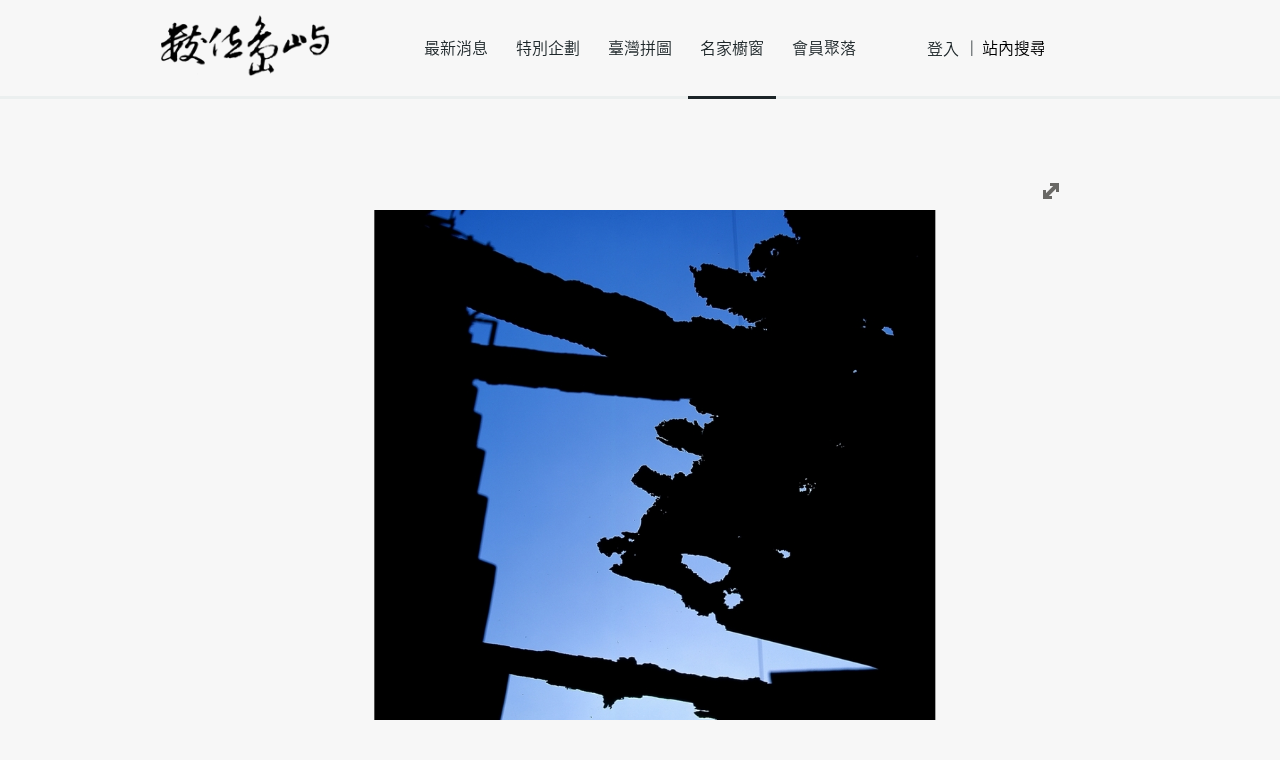

--- FILE ---
content_type: text/html; charset=UTF-8
request_url: https://cyberisland.teldap.tw/g/qdOLttoEwgAntibBImFSlZs
body_size: 4007
content:
<!DOCTYPE html>
<html lang="zh-Hant">
<head itemscope="" itemtype="http://schema.org/WebPage">
	<!-- Google tag (gtag.js) -->
	<script async src="https://www.googletagmanager.com/gtag/js?id=UA-3449066-1"></script>
	<script>
	  window.dataLayer = window.dataLayer || [];
	  function gtag(){dataLayer.push(arguments);}
	  gtag('js', new Date());

	  gtag('config', 'UA-3449066-1');
	</script>
	<meta charset="utf-8" />
	<meta name="viewport" content="width=device-width"/>
	<meta name="keywords" content="cyberisland,數位島嶼,洞悉 04,洪世聰(1959-),孤獨的擁有
" itemprop="keywords"/>
	<meta name="description" content="
" itemprop="description"/>
	<meta name="lang" content="zh-Hant" itemprop="inLanguage"/>
	<meta property="og:url" content="https://cyberisland.teldap.tw/index.php/g/qdOLttoEwgAntibBImFSlZs" />
	<meta property="og:description" content="
" />
	<meta property='og:title' content="洞悉 04 - 洪世聰(1959-) - 
數位島嶼" />
	<meta property='og:image' content="http://cyberisland.teldap.tw/G/qdOLttoEwgAntibBItDulZi
" itemprop="image"/>
	<meta property='og:image:height' content="300"/>
	<meta property='og:image:width' content="300"/>
	<meta property="og:type" content="website" />
	<meta name="twitter:card" content="summary_large_image" />
	<meta name="twitter:site" content="https://cyberisland.teldap.tw" />
	<meta name="twitter:creator" content="數位文化中心">
	<meta name="twitter:title" content="洞悉 04 - 洪世聰(1959-) - 
數位島嶼" />
	<meta name="twitter:description" content="
數位島嶼" />
	<meta name="twitter:image:src" content="http://cyberisland.teldap.tw/G/qdOLttoEwgAntibBItDulZi
"/>
	<meta name="twitter:image" content="http://cyberisland.teldap.tw/G/qdOLttoEwgAntibBItDulZi
"/>
	<meta name="twitter:url" content="https://cyberisland.teldap.tw/index.php/g/qdOLttoEwgAntibBImFSlZs" />
	<title itemprop="name">洞悉 04 - 洪世聰(1959-) - 
數位島嶼</title>
	<link rel="shortcut icon" href="/favicon.ico"/>
	<link href="/css/style.css" media="screen, projection" rel="stylesheet" type="text/css" />
	<!--script src="https://maps.googleapis.com/maps/api/js?v=3"></script-->
	<script src="/js/plugin/markerclusterer.js"></script>
	<script src="/js/plugin/jquery-2.1.1.min.js"></script>
    <script src="/js/plugin/jquery.easing.1.3.js"></script>
    <script src="/js/plugin/imagesloaded.pkgd.min.js"></script>
    <script src="/js/plugin/isotope.pkgd.min.js"></script>	
	<script src="/js/plugin/jquery.fullscreen-0.4.1.min.js"></script>
    <script src="/js/modules/jquery.vr.carousel.js"></script>
    <script src="/js/modules/jquery.vr.grid.js"></script>
    <script src="/js/modules/jquery.vr.blockui.js"></script>
	<script src="/js/pages/base.js"></script>	
	<!--link href="/js/plugin/leaflet/leaflet.css" rel="stylesheet" type="text/css" />	
	<script src="/js/plugin/leaflet/leaflet.js"></script-->
	<script type="application/ld+json">
	{
	   "@context": "http://schema.org",
	   "@type": "WebSite",
	   "url": "https://cyberisland.teldap.tw/",
	   "potentialAction": {
		 "@type": "SearchAction",
		 "target": "https://cyberisland.teldap.tw/search/{search_term_string}",
		 "query-input": "required name=search_term_string"
	   }
	}
	</script>
</head>
<body>
	<nav role="navigation" class="navbar navbar-fixed-top">
        <div class="container navbar-header">
            <div class="navbar-brand">
                <a href="/" title="數位島嶼">
                    <div class="icons-logo"></div>
                </a>
            </div>
            <div class="nav-wraper">
                <ul class="nav navbar-nav navbar-center">
                    <li class=""><a href="/news/active" class="epsilon n1c lh96" title="最新消息">最新消息</a></li>
                    <li class=""><a href="/feature" class="epsilon n1c lh96" title="特別企劃">特別企劃</a></li>
                    <li class=""><a href="/tw368" class="epsilon n1c lh96" title="臺灣拼圖">臺灣拼圖</a></li>
                    <li class="	active
"><a href="/graphyer" class="epsilon n1c lh96" title="名家櫥窗">名家櫥窗</a></li>
                    <li class=""><a href="/members" class="epsilon n1c lh96" title="會員聚落">會員聚落</a></li>
                </ul> 
                <ul class="nav navbar-nav navbar-right">
					<li><a href="/login" class="epsilon n1c tar" title="登入">登入</a></li>
                    <li><input class="keyword" type="text" placeholder="站內搜尋" value="站內搜尋" maxlength="20" name="inputname"></li>
                    <!--li><a href="http://cyberisland.teldap.tw/en-us/AboutUs.htm" class="epsilon n1c tar">En</a></li-->
                </ul>
            </div>
            <div class="nav-user-opiton">
				<div class="opiton-item"><a href="/home" title="會員後台"><p class="epsilon nff tac">會員後台</p></a></div>
				<div class="opiton-item"><a href="/logout" title="登出"><p class="epsilon nff tac">登出</p></a></div>
            </div>
        </div>
    </nav>
		<div class="hidden" itemscope itemtype="http://schema.org/ImageObject">
		<span itemprop="caption">洞悉 04</span>

	{
		<div itemprop="exifData" itemscope itemtype="http://schema.org/PropertyValue">
			<meta itemprop="name" content="DateTime">
			<meta itemprop="value" content="2007-01-18 16:01:27">
		</div>
		{
		<div itemprop="exifData" itemscope itemtype="http://schema.org/PropertyValue">
			<meta itemprop="name" content="picture_id">
			<meta itemprop="value" content="123632249555">
		</div>
		{
		<div itemprop="exifData" itemscope itemtype="http://schema.org/PropertyValue">
			<meta itemprop="name" content="ExifImageWidth">
			<meta itemprop="value" content="1185">
		</div>
		{
		<div itemprop="exifData" itemscope itemtype="http://schema.org/PropertyValue">
			<meta itemprop="name" content="ExifImageLength">
			<meta itemprop="value" content="1140">
		</div>
					{
		<div itemprop="exifData" itemscope itemtype="http://schema.org/PropertyValue">
			<meta itemprop="name" content="FileType">
			<meta itemprop="value" content="2">
		</div>
												{
		<div itemprop="exifData" itemscope itemtype="http://schema.org/PropertyValue">
			<meta itemprop="name" content="ExifVersion">
			<meta itemprop="value" content="0220">
		</div>
				</div>
	<div itemscope itemtype="http://schema.org/VisualArtwork">
			<span itemprop="artform">Photograph</span>
		<span itemprop="height">1140</span>
		<span itemprop="width">1185</span>
		
	</div>
		<div class="hidden" itemscope itemtype="http://schema.org/CreativeWork">
		<span itemprop="about">洞悉 04</span>
		<span itemprop="accountablePerson">洪世聰(1959-)</span>
		<span itemprop="alternativeHeadline">孤獨的擁有</span>
		<span itemprop="audience">PeopleAudience</span>
		<span itemprop="author">洪世聰(1959-)</span>
		<span itemprop="copyrightHolder">洪世聰(1959-)</span>
		<span itemprop="copyrightYear">2011</span>
		<span itemprop="dateCreated"></span>
		<span itemprop="inLanguage">zh-Hant</span>
		<span itemprop="interactionCount">0 UserLikes</span>
		<span itemprop="license">http://creativecommons.org/licenses/by-nc-nd/3.0/tw/</span>
		<span itemprop="thumbnailUrl">http://cyberisland.teldap.tw/G/qdOLttoEwgAntibBItDulZi</span>
		<span itemprop="isBasedOnUrl">http://cyberisland.teldap.tw/graphyer/albumlist/GFbZ</span>
		<span itemprop="isPartOf">孤獨的擁有</span>
		<span itemprop="text"></span>
		<span itemprop="image">http://cyberisland.teldap.tw/G/qdOLttoEwgAntibBItDulZi</span>
		<span itemprop="description">洪世聰(1959-)的攝影作品 洞悉 04</span>
		<span itemprop="name">洞悉 04</span>
		<span itemprop="url">http://cyberisland.teldap.tw/G/qdOLttoEwgAntibBItDulZi</span>
			</div>
		    <section class="container main">
        <div class="row mgt15">
           <div class="col-lg ">
               <div class="icons-btn-full lightbox-full flr"></div>
           </div>
        </div>
        <div class="row mgt10">
           <div class="col-lg dr disable-select">
              <div class="dr-pic isLoaded">
					 <div class="icons-btn-close lightbox-close"></div>
					<img src="/G/qdOLttoEwgAntibBItDulZi" alt="洞悉 04" pic_src="/G/qdOLttoEwgAntibBItDulZi" pic_url="/G/qdOLttoEwgAntibBItDulZi" pic_hash="qdOLttoEwgAntibBItDulZi"/>
              </div>
              <div class="dr-footer">
                  <div class="dr-pictitle mgt10">
                      <p class="epsilon m1c ">孤獨的擁有</p>
                  </div>
                  <div class="dr-sliders">
                      <div class="dr-btn-left"></div>
                      <div class="dr-sliders-masker">
                          <div class="dr-watercourse">
						                                 <div class="dr-thumb isLoaded">
                                   <img src="/G/qwhcsUFqcDAntibBItDulZQ" pic_src="/G/qwhcsUFqcDAntibBItDulZQ" pic_url="./qwhcsUFqcDAntibBItDulZQ" pic_hash="qwhcsUFqcDAntibBItDulZQ"/>
                               </div>
						                                 <div class="dr-thumb isLoaded">
                                   <img src="/G/qwhcsUFqcwAntibBItDulds" pic_src="/G/qwhcsUFqcwAntibBItDulds" pic_url="./qwhcsUFqcwAntibBItDulds" pic_hash="qwhcsUFqcwAntibBItDulds"/>
                               </div>
						                                 <div class="dr-thumb isLoaded">
                                   <img src="/G/qwhcsUFqndAntibBItDuldx" pic_src="/G/qwhcsUFqndAntibBItDuldx" pic_url="./qwhcsUFqndAntibBItDuldx" pic_hash="qwhcsUFqndAntibBItDuldx"/>
                               </div>
						                                 <div class="dr-thumb isLoaded">
                                   <img src="/G/qdOLttoahgAntibBItDuldi" pic_src="/G/qdOLttoahgAntibBItDuldi" pic_url="./qdOLttoahgAntibBItDuldi" pic_hash="qdOLttoahgAntibBItDuldi"/>
                               </div>
						                                 <div class="dr-thumb isLoaded">
                                   <img src="/G/qdOLttoebgAntibBItDulZQ" pic_src="/G/qdOLttoebgAntibBItDulZQ" pic_url="./qdOLttoebgAntibBItDulZQ" pic_hash="qdOLttoebgAntibBItDulZQ"/>
                               </div>
						                                 <div class="dr-thumb isLoaded">
                                   <img src="/G/qdOLttoNmwAntibBItDulds" pic_src="/G/qdOLttoNmwAntibBItDulds" pic_url="./qdOLttoNmwAntibBItDulds" pic_hash="qdOLttoNmwAntibBItDulds"/>
                               </div>
						                                 <div class="dr-thumb isLoaded">
                                   <img src="/G/qdOLttouEdAntibBItDulds" pic_src="/G/qdOLttouEdAntibBItDulds" pic_url="./qdOLttouEdAntibBItDulds" pic_hash="qdOLttouEdAntibBItDulds"/>
                               </div>
						                                 <div class="dr-thumb isLoaded">
                                   <img src="/G/qdOLttoNugAntibBItDuldQ" pic_src="/G/qdOLttoNugAntibBItDuldQ" pic_url="./qdOLttoNugAntibBItDuldQ" pic_hash="qdOLttoNugAntibBItDuldQ"/>
                               </div>
						                                 <div class="dr-thumb isLoaded">
                                   <img src="/G/qdOLttouwwAntibBItDulLs" pic_src="/G/qdOLttouwwAntibBItDulLs" pic_url="./qdOLttouwwAntibBItDulLs" pic_hash="qdOLttouwwAntibBItDulLs"/>
                               </div>
						                                 <div class="dr-thumb isLoaded">
                                   <img src="/G/qdOLttoYttAntibBItDulds" pic_src="/G/qdOLttoYttAntibBItDulds" pic_url="./qdOLttoYttAntibBItDulds" pic_hash="qdOLttoYttAntibBItDulds"/>
                               </div>
						                                 <div class="dr-thumb isLoaded">
                                   <img src="/G/qdOLttoMggAntibBItDulZx" pic_src="/G/qdOLttoMggAntibBItDulZx" pic_url="./qdOLttoMggAntibBItDulZx" pic_hash="qdOLttoMggAntibBItDulZx"/>
                               </div>
						                                 <div class="dr-thumb isLoaded">
                                   <img src="/G/qdOLttoYXtAntibBItDulLs" pic_src="/G/qdOLttoYXtAntibBItDulLs" pic_url="./qdOLttoYXtAntibBItDulLs" pic_hash="qdOLttoYXtAntibBItDulLs"/>
                               </div>
						                                 <div class="dr-thumb isLoaded">
                                   <img src="/G/qdOLttNSywAntibBItDulZi" pic_src="/G/qdOLttNSywAntibBItDulZi" pic_url="./qdOLttNSywAntibBItDulZi" pic_hash="qdOLttNSywAntibBItDulZi"/>
                               </div>
						                                 <div class="dr-thumb isLoaded">
                                   <img src="/G/qdOLttoMxdAntibBItDulLs" pic_src="/G/qdOLttoMxdAntibBItDulLs" pic_url="./qdOLttoMxdAntibBItDulLs" pic_hash="qdOLttoMxdAntibBItDulLs"/>
                               </div>
						                                 <div class="dr-thumb isLoaded">
                                   <img src="/G/qdOLttNScBAntibBItDulZs" pic_src="/G/qdOLttNScBAntibBItDulZs" pic_url="./qdOLttNScBAntibBItDulZs" pic_hash="qdOLttNScBAntibBItDulZs"/>
                               </div>
						                                 <div class="dr-thumb isLoaded">
                                   <img src="/G/qdOLttoEggAntibBItDuleQ" pic_src="/G/qdOLttoEggAntibBItDuleQ" pic_url="./qdOLttoEggAntibBItDuleQ" pic_hash="qdOLttoEggAntibBItDuleQ"/>
                               </div>
						                                 <div class="dr-thumb isLoaded">
                                   <img src="/G/qdOLttoEwgAntibBItDulZi" pic_src="/G/qdOLttoEwgAntibBItDulZi" pic_url="./qdOLttoEwgAntibBItDulZi" pic_hash="qdOLttoEwgAntibBItDulZi"/>
                               </div>
						                                 <div class="dr-thumb isLoaded">
                                   <img src="/G/qdOLttNSKwAntibBItDulLx" pic_src="/G/qdOLttNSKwAntibBItDulLx" pic_url="./qdOLttNSKwAntibBItDulLx" pic_hash="qdOLttNSKwAntibBItDulLx"/>
                               </div>
						                                 <div class="dr-thumb isLoaded">
                                   <img src="/G/qdOLttoagDAntibBItDulZQ" pic_src="/G/qdOLttoagDAntibBItDulZQ" pic_url="./qdOLttoagDAntibBItDulZQ" pic_hash="qdOLttoagDAntibBItDulZQ"/>
                               </div>
						                                 <div class="dr-thumb isLoaded">
                                   <img src="/G/qdOLttoEuBAntibBItDulZQ" pic_src="/G/qdOLttoEuBAntibBItDulZQ" pic_url="./qdOLttoEuBAntibBItDulZQ" pic_hash="qdOLttoEuBAntibBItDulZQ"/>
                               </div>
						                                 <div class="dr-thumb isLoaded">
                                   <img src="/G/qwhcsUFqNtAntibBItDuldx" pic_src="/G/qwhcsUFqNtAntibBItDuldx" pic_url="./qwhcsUFqNtAntibBItDuldx" pic_hash="qwhcsUFqNtAntibBItDuldx"/>
                               </div>
						                                 <div class="dr-thumb isLoaded">
                                   <img src="/G/qwhcsUFqcdAntibBItDulex" pic_src="/G/qwhcsUFqcdAntibBItDulex" pic_url="./qwhcsUFqcdAntibBItDulex" pic_hash="qwhcsUFqcdAntibBItDulex"/>
                               </div>
						                                 <div class="dr-thumb isLoaded">
                                   <img src="/G/qwhcsUFqctAntibBItDulei" pic_src="/G/qwhcsUFqctAntibBItDulei" pic_url="./qwhcsUFqctAntibBItDulei" pic_hash="qwhcsUFqctAntibBItDulei"/>
                               </div>
						                                 <div class="dr-thumb isLoaded">
                                   <img src="/G/qwhcsUFqcBAntibBItDuleQ" pic_src="/G/qwhcsUFqcBAntibBItDuleQ" pic_url="./qwhcsUFqcBAntibBItDuleQ" pic_hash="qwhcsUFqcBAntibBItDuleQ"/>
                               </div>
						                                 <div class="dr-thumb isLoaded">
                                   <img src="/G/qwhcsUFqcyAntibBItDulZs" pic_src="/G/qwhcsUFqcyAntibBItDulZs" pic_url="./qwhcsUFqcyAntibBItDulZs" pic_hash="qwhcsUFqcyAntibBItDulZs"/>
                               </div>
						                                 <div class="dr-thumb isLoaded">
                                   <img src="/G/qwhcsUFqczAntibBItDulZx" pic_src="/G/qwhcsUFqczAntibBItDulZx" pic_url="./qwhcsUFqczAntibBItDulZx" pic_hash="qwhcsUFqczAntibBItDulZx"/>
                               </div>
						                                 <div class="dr-thumb isLoaded">
                                   <img src="/G/qwhcsUFqcgAntibBItDulZi" pic_src="/G/qwhcsUFqcgAntibBItDulZi" pic_url="./qwhcsUFqcgAntibBItDulZi" pic_hash="qwhcsUFqcgAntibBItDulZi"/>
                               </div>
						  							   <div class="dr-thumb isLoaded buoy">
                                   
                               </div>
                          </div>
                      </div>
                      <div class="dr-btn-right"></div>
                  </div>
              </div>
           </div>
        </div>
        <div class="row mgt45">
            <div class="col-md"><p class="epsilon m69"><a class="epsilon n69" href="/graphyer/album/zHdc">孤獨的擁有</a>－ <em class="tdu n69"><a class="epsilon n69" href="/graphyer/albumlist/GFbZ">洪世聰(1959-)</a></em></p></div>
        <div>
        <div class="row wcs dr-desc">
              <div class="col-md">
                  <div class="dr-title">
                      <p class="alpha n1clh36">洞悉 04</p>
                  </div>
                  <div class="dr-like  icons-unlike">
                      <p class="dr-like-number beta m1clh24">0</p>
                  </div>
              </div>
              <div class="col-sm">
                  <div class="dr-uploat-at mgl30"><p class="zeta nbe">於2011年04月06日上傳</p></div>
                  <div class="dr-cc-by"><div class="icon-cc-by"></div></div>
                  <div class="dr-cc-nc"><div class="icon-cc-nc"></div></div>
				  <div class="dr-cc-nd"><div class="icon-cc-nd"></div></div>
              </div>
        </div>
        <div class="row wcs mgt30">
            <div class="col-md">
                <p class="epsilon n1c pic_info_desc"></p>
				 <p class="epsilon n69 mgt60 pic_info_date">
					
					<a href="/region//">
						<em class="tdu"></em>
						<script>console.log("123632249555");</script>
					</a>
				</p>
			</div>
            <div class="col-sm">
                <div class="dr-exif-info">
                    <div class="icons-icn-exif"></div>
                    <div class="dr-exif-string"><p class="epsilon m81">展開EXIF資訊</p></div>
                </div>
                <div class="dr-exif-content bgf7 hidden">
									<p class="zeta n69 lh18">拍攝/掃描時間： <label id="DateTime">2007-01-18 16:01:27</label></p>
																				                    <p class="zeta n69 lh18">壓縮： <label id="FileType">2</label></p>
								                    <p class="zeta n69 lh18">色彩呈現： <label id="ColorSpace">未校準</label></p>
																				                    <p class="zeta n69 lh18">曝光時間： <label id="ExposureTime">0.000</label> 秒</p>
																				                    <p class="zeta n69 lh18">曝光程式： <label id="ExposureProgram">未定義</label></p>
												                    <p class="zeta n69 lh18">EXIF 版本： <label id="ExifVersion">0220</label></p>
				                  </div>
            </div>
        </div>
        <div class="row mgt20">
            <div class="col-lg">
                <div id="map" class="dr-goole-map hidden"></div>
            </div>
        </div>
    </section>
    <nav role="navigation" class="navbar navbar-fluid-bottom mgt45">
       <div class="container navbar-footer">
          <div class="gototop icons-gototop 	hidden
"></div>
          <ul class="nav navbar-nav navbar-center mgr70">
              <li><a href="/question" title="常見問題"><p class="epsilon n1c tac lh48">常見問題</p></a></li>
              <li><a href="/about" title="關於數位島嶼"><p class="epsilon n1c tac lh48">關於數位島嶼</p></a></li>
              <li><a href="/link" title="相關連結"><p class="epsilon n1c tac lh48">相關連結</p></a></li>
              <li><a href="http://creativecommons.tw/explore" title="創用CC"><p class="epsilon n1c tac lh48">創用CC</p></a></li>
              <li><a href="/copyright" title="版權聲明"><p class="epsilon n1c tac lh48">版權聲明</p></a></li>
              <li><a href="/privacy" title="隱私權條款"><p class="epsilon n1c tac lh48">隱私權政策</p></a></li>
          </ul>
          <ul class="nav navbar-nav navbar-right">
              <li><a href="http://asdc.sinica.edu.tw" title="數位文化中心">中央研究院數位文化中心 &copy; 2015</a></li>
          </ul>
       </div>
    </nav>    
		 <script type="text/x-jquery-tml" id="tmpl">		
        <div class="dr-thumb isLoaded">
            <img alt="m" src="${img}">
        </div>		
    </script>
	<script type="text/javascript">
		var lat = 0;
		var lng = 0;
		var url_hash = 'qdOLttoEwgAntibBImFSlZs';
		var type = 'G';
	</script>
	<script src="/js/pages/graphyer/picture.js"></script>
</body>
</html>

--- FILE ---
content_type: application/javascript
request_url: https://cyberisland.teldap.tw/js/pages/graphyer/picture.js
body_size: 3941
content:
function changePicInfo(hash){
	$.ajax({
		url: '/ajax/getGraphyerInfo/'+hash,
		type: 'GET',
		success: function(msg){
			var info = $.parseJSON(msg);
			var time = '';
			if(info == null) return;
			if(info.shooting_time != '')
				time += info.shooting_time;
			if(info.shooting_time_extend != '')
				time += '~'+info.shooting_time_extend;
			
			if(time != ''){
				time += '拍攝';
				
				if(info.city_name != '' || info.region_name != '' )
					time += '於';
			}
			else if(info.city_name != '' || info.region_name != '' )
					time += '拍攝於';
				
			if(info.city_name != '' || info.region_name != '')
				time += '<a href="/region/'+info.city_id+'/'+info.region_id+'"><em class="tdu"> '+info.city_name+info.region_name+info.other_location+'</em></a>';
				
			
			$('.dr-title>p').html(info.title);
			$('.dr-like>p').html(info.collect_num);
			
			if(info.collected == 1)
				$('.icons-unlike').removeClass('icons-unlike').addClass('icons-like');
			else
				$('.icons-like').removeClass('icons-like').addClass('icons-unlike');
			
			$('.pic_info_desc').html(info.desc.replace(/\\r\\n/g,"<br/>"));
			$('.pic_info_date').html(time);
			
			if(info.upload_time.length > 0)
				$('.dr-uploat-at>p').html('於'+info.upload_time+'上傳');
			else
				$('.dr-uploat-at>p').html('');
			
			if(info.authorization < 4)
				$(".dr-cc-nc[class*='hidden']").removeClass('hidden');
			else
				$(".dr-cc-nc").addClass('hidden');
			
			if(info.authorization == 1 || info.authorization == 4)
				$(".dr-cc-sa[class*='hidden']").removeClass('hidden');
			else
				$(".dr-cc-sa").addClass('hidden');
			
			if(info.authorization == 2 || info.authorization == 5)
				$(".dr-cc-na[class*='hidden']").removeClass('hidden');
			else
				$(".dr-cc-na").addClass('hidden');

			for(var key in info.exif){
				$('#'+key).html(info.exif[key]);
			}
		}
	});

}

var map = null;
var marker = null;

window.addEventListener('popstate', function(event) {
  if(event.state){
	  changePicInfo(event.state.pic_hash);
	  $('.dr-pic img').attr('src', 	event.state.pic_src)
									.attr('style', '')
									.parent().attr('style', ' text-align: center;');
  }
});

window.Manipulator = (function() {
	
	var mc, masker, bounds, x1 , xOverlap, next, buoy, _instance, _isAjaxLocked, _isMoved ;
	 
    var Manipulator = function(){
        this.dr_body = $('.dr-pic');
        this.dr_img = $('.dr-pic.isLoaded img');
        this.init();
    };

    Manipulator.prototype.init = function() {
/*
        var watercourse = $('.dr-watercourse');
        var slidersMasker = $('.dr-sliders-masker');

        if(watercourse.width() < slidersMasker.width()){
          $('.dr-btn-left, .dr-btn-right').addClass('hidden');
        }
*/
		_instance = this;
        _isAjaxLocked = false;
        _isMoved = false;

        var imgLoader1  = imagesLoaded($('.col-pics'));
        imgLoader1.on('always', $.proxy(this.doImageLoadedHandle, this));

        var imgLoader2  = imagesLoaded($('.dr-thumb'));
        imgLoader2.on('always', $.proxy(this.doImageLoadedHandle, this));
        next = 1;
        buoy = $('.buoy');
        mc = $('.dr-watercourse');
        masker = $('.dr-sliders-masker');
        bounds = {left:masker.offset().left, top:masker.offset().top, width:masker.width() , height:masker.height() }
		
        this.initMap();
        this.setupEvents();
    };

    Manipulator.prototype.setupEvents = function(){
        $(window).on('resize', $.proxy( this.onResizeHandle, this ));
        $('.dr-pictitle').on('mouseover',$.proxy(this.openSliderPanel, this) );
        
        $('.dr-thumb img').on('dragstart',$.proxy( this.onThumbImageDrag, this ))
                          .on('click',$.proxy( this.onThumbImageSelect, this ))
						  .on('touchstart',$.proxy( this.onThumbImageSelect, this ));

        $('.dr-report p').on('click',$.proxy(this.onReportRequest, this) );
        $('.report-box-confirm').on('click',$.proxy( this.onReportConfirmClick, this ));
        $('.report-box-cancel').on('click',$.proxy( this.onReportCancelClick, this ));
        $('.dr-exif-info').on('click',$.proxy( this.onExifclick, this ));
        $('.dr-like').on('click',$.proxy( this.onLikeclick, this ));		
        $('.lightbox-full').on('click',$.proxy( this.doFullScreenHandle, this ));
    };
	Manipulator.prototype.doImageLoadedHandle = function(imgLoad){
        for(var i=0, len = imgLoad.images.length; i< len; i++){
            var image = imgLoad.images[i];
            if(image.isLoaded){
               $(image.img).parent().removeClass('isLoaded');
            }	
        }
        if(imgLoad.isComplete){
            imgLoad.off('always');
			$('.buoy').removeClass('isLoaded');
        }
    }
	
	Manipulator.prototype.calDrakRoomImage = function(imgLoad){
        var image = imgLoad.images[0];
        if(image.isLoaded){
            $(image.img).parent().removeClass('isLoaded');

            /*
             if(this.dr_img.width() > this.dr_img.height()){
             this.dr_img.addClass('fit-width');
             }else{
             this.dr_img.addClass('fit-height');
             }*/
        }

        if(imgLoad.isComplete){
            imgLoad.off('always');
        }
    }
	
	Manipulator.prototype.doFullScreenHandle = function(evt){
        $('.lightbox-full').off('click',$.proxy( this.doFullScreenHandle, this ));
        $('.lightbox-close').on('click', $.proxy(this.doCloseLightBox, this));
        $(document).on('fscreenchange', $.proxy(this.onFscreenchange, this));
        $('.dr-pic').fullscreen();
        evt.preventDefault();
    };
	
	Manipulator.prototype.onFscreenchange = function(evt){
        if ($.fullscreen.isFullScreen()) {
            $('.dr-pic').addClass("fullscreem");
        }else{
            $('.lightbox-close').off('click', $.proxy(this.doCloseLightBox, this));
            $('.lightbox-full').on('click',$.proxy( this.doFullScreenHandle, this ));
            $('.dr-pic').removeClass("fullscreem");
            $(document).off('fscreenchange', $.proxy(this.onFscreenchange, this));
        }
    }

    Manipulator.prototype.doCloseLightBox = function(evt){
        $.fullscreen.exit();
    }
	
    Manipulator.prototype.openSliderPanel = function(evt){
      var wraper = $('.dr-footer');
      if(wraper.hasClass('active')){
          wraper.removeClass('active');
          $('.dr-btn-left').off('click');
          $('.dr-btn-right').off('click');
          $('.dr-sliders-masker').off('mousedown');
          $('.dr-sliders-masker').off('touchstart');
      }else{
          wraper.addClass('active');
          if(!$('.dr-btn-left').hasClass('hidden')){
              $('.dr-btn-left').on('click',$.proxy(this.onBntRightClicked, this) );
              $('.dr-btn-right').on('click',$.proxy(this.onBntLeftClicked, this) );
          }

          $('.dr-sliders-masker').on('mousedown',$.proxy(this.onSliderMouseDown, this));
          $('.dr-sliders-masker').on('touchstart',$.proxy(this.onSliderTouchStart, this));
      }
    }

    Manipulator.prototype.onSliderMouseDown = function(evt){
       var target = evt.currentTarget;
        _isMoved = false;

        $(target).off('mousedown',$.proxy(this.onSliderMouseDown, this));

        var _orgx = evt.pageX + document.documentElement.scrollTop;
        $(target).on('mousemove',{orgx: _orgx},$.proxy(this.onSliderMouseMove, this));
        $(target).on('mouseup',$.proxy(this.onSliderMouseUp, this));
        evt.preventDefault();
    }

    Manipulator.prototype.onSliderMouseMove = function(evt){
      var target = evt.currentTarget;
	  _isMoved = true;
      var sx = evt.pageX + document.documentElement.scrollTop;
      var _diffx = sx - evt.data.orgx;

      if(_diffx == 0){
        return false;
      }

      if(_diffx > 0){ 
         $('.dr-btn-right').trigger('click');        
      }else if(_diffx < 0){
         $('.dr-btn-left').trigger('click');        
      }

      $(target).trigger('mouseup');
      evt.preventDefault();
    }

    Manipulator.prototype.onSliderMouseUp = function(evt){
        var target = evt.currentTarget;
        $(target).off('mousemove',$.proxy(this.onSliderMouseMove, this));
        $(target).off('mouseup',$.proxy(this.onSliderMouseUp, this));
        $(target).on('mousedown',$.proxy(this.onSliderMouseDown, this));
    }

    Manipulator.prototype.onSliderTouchStart = function(evt){
        var target = evt.currentTarget;
		_isMoved = false;
		
        $(target).off('touchstart',$.proxy(this.onSliderTouchStart, this));
        
        evt.preventDefault();
        var touch = evt.originalEvent.touches[0];
        var _orgx = touch.pageX + document.documentElement.scrollTop;

        //$(target).on('touchmove',{orgx: _orgx}, $.proxy(this.onSliderTouchMove, this));
        $(target).on('touchend',$.proxy(this.onSliderTouchEnd, this));
    }

    Manipulator.prototype.onSliderTouchMove = function(evt){
        var target = evt.currentTarget;
		_isMoved = true;
		
        var touch = evt.originalEvent.touches[0];
        var sx = touch.pageX + document.documentElement.scrollTop;
        var _diffx = sx - evt.data.orgx;

        if(_diffx == 0){
            return false;
        }

        if(_diffx > 0){ 
            $('.dr-btn-right').trigger('click');        
        }else if(_diffx < 0){
            $('.dr-btn-left').trigger('click');        
        }
        
        evt.preventDefault();
        $(target).trigger('touchend');
    }

    Manipulator.prototype.onSliderTouchEnd = function(evt){
        var target = evt.currentTarget;

        $(target).off('touchmove', $.proxy(this.onSliderTouchMove, this));
        $(target).off('touchend',$.proxy(this.onSliderTouchEnd, this));
        $(target).on('touchstart',$.proxy(this.onSliderTouchStart, this));
    }


    Manipulator.prototype.onBntLeftClicked = function(evt){
       var x1 = parseInt(mc.css('left'));
        
        var mcw = 0;
        if(next){
            mcw = Math.floor(buoy.offset().left + buoy.width() + 15 - mc.offset().left);
        }else{
            mcw = Math.floor(buoy.offset().left - mc.offset().left);
        }
        
        var xOverlap = Math.max(0, mcw - bounds.width);
        //console.log(xOverlap);


        var va = -140;
        x1 = x1 + va;

        if( x1 < -xOverlap ){
            x1 = -xOverlap - 20;
        }

        mc.stop().animate({left: x1 + "px"}, { duration: 300, queue: false, easing:'easeOutCubic', complete: function(){
            if( x1 < -xOverlap ){
                mc.stop().animate({left: -xOverlap + "px"}, { duration: 200, queue: false, easing:'easeOutCubic'});
            }

            if(x1 < (-xOverlap + 90) && !_isAjaxLocked && next){
                _isAjaxLocked = true;

                $.ajax({
                    url: "/cyberisland/json/apiGetF01Content.json",
                    type: "GET",
                    data: { id : '0' },
                    dataType: 'html'
                }) .done(function( data ) {
                    _instance.appendContent(data);
                });

            }

        }});
    }

    Manipulator.prototype.onBntRightClicked = function(evt){
        var x1 = parseInt(mc.css('left'));
        
        var va = 140;
        x1 = x1 + va;

        if(x1 > 0){
            x1 = 20;
        }

        mc.stop().animate({left: x1 + "px"}, { duration: 300, queue: false, easing:'easeOutCubic', complete: function(){
            if( x1 > 0 ){
                mc.stop().animate({left:  "0px"}, { duration: 200, queue: false, easing:'easeOutCubic'});
            }
        }});
      
    }
	
	Manipulator.prototype.appendContent = function(json){
      
        var result = $.parseJSON(json);
        if(result.next){
           next = result.next;
        }

        //console.log(result.images[0]);
      
     
        if(next){
          if(!buoy.hasClass('isLoaded')){
            buoy.addClass('isLoaded');
          } 
        }else{
          if(buoy.hasClass('isLoaded')){
            buoy.removeClass('isLoaded');
          } 
        }

        var dom = $("<div>");
      
        for(var i=0, len = result.images.length; i< len; i++){
          var html = "<div class=\"dr-thumb\">"
                  + "<img alt=\"m\" src="+ result.images[i] +">"
                  + "</div>";
          dom.append(html);
        }

        var imgLoad = imagesLoaded(dom);
        imgLoad.on('always', function(){
          /*
          for(var i=0, len = imgLoad.images.length; i< len; i++){
            var image = imgLoad.images[i];
            if(image.isLoaded){
               $(image.img).parent().removeClass('isLoaded');
            }
          }*/

          if(imgLoad.isComplete){
              imgLoad.off('always');
              buoy.before($(dom).html());
              _isAjaxLocked = false;
          }
        });       
        
     },
	 
    Manipulator.prototype.onThumbImageDrag = function(evt){
        return false;
    },

    Manipulator.prototype.onThumbImageSelect = function(evt){ 
		var img = $(evt.currentTarget);
		
		var xhr = new XMLHttpRequest();
		
		var state = new Object();
		state.pic_hash = img.attr('pic_hash');
		state.pic_src = img.attr('pic_src');
		
		url_hash = img.attr('pic_hash');
		window.history.pushState(state, img.attr('alt'), img.attr('pic_url'));
		changePicInfo(img.attr('pic_hash'));
		
		xhr.onreadystatechange = function(){
			if (this.readyState == 4 && this.status == 200){
				$('.dr-pic img').attr('src', img.attr('pic_src'))
								.attr('style', '')
								.parent().attr('style', ' text-align: center;');
			}
		}
		xhr.open('GET', img.attr('pic_src'));
		xhr.responseType = 'blob';
		xhr.send();
    }
    Manipulator.prototype.onLikeclick = function(){
		var isLogin = ($('.signed').length >= 1);
        if(!isLogin){
            $.ajax({
                url: "/ajax/confirmLogin",
                type: "GET",
                dataType: "html",
				success: function(html){
					$.vrModuleBlockUI({html: html});
				}
            }).fail( $.proxy( this.onAjaxFail, this ));
            return;
        }
		
		$.ajax({
			url: '/ajax/graphyerCollect/'+url_hash+"/"+type,
			type: 'GET',
			success: function(msg){
				var info = $.parseJSON(msg);
				if(info.msg == 'success'){
					var value = parseInt($('.dr-like-number').text());
					if( $('.dr-like').hasClass('icons-like') ){
						$('.dr-like').removeClass('icons-like');
						$('.dr-like').addClass('icons-unlike');
						$('.dr-like-number').text(value - 1);
					}else{
						$('.dr-like').removeClass('icons-unlike');
						$('.dr-like').addClass('icons-like');
						$('.dr-like-number').text(value + 1);
					}
				}
			}
		});
    }

    Manipulator.prototype.onExifclick = function(){
        if( $('.dr-exif-content').hasClass('hidden') ){
            $('.dr-exif-content').removeClass('hidden');
            $('.dr-exif-string p').text('收起EXIF資訊');
            $('.dr-goole-map').parent().css({'min-height':'350px'});
        }else{
            $('.dr-exif-content').addClass('hidden');
            $('.dr-exif-string p').text('展開EXIF資訊');
            $('.dr-goole-map').parent().css({'min-height':''});
        }
    }

    Manipulator.prototype.onReportRequest = function(evt){
        if($('.report-box').hasClass('hidden')){
			var isLogin = ($('.signed').length >= 1);
			if(!isLogin){
				$.ajax({
					url: "/ajax/confirmLogin",
					type: "GET",
					dataType: "html",
					success: function(html){
						$.vrModuleBlockUI({html: html});
					}
				}).fail( $.proxy( this.onAjaxFail, this ));
				return;
			}
            $('.report-box').removeClass('hidden');
        }else{
            $('.report-box').addClass('hidden');
        }
    }

    Manipulator.prototype.onReportConfirmClick = function(evt){
		$.ajax({
			url: '/ajax/report/'+url_hash+"/"+type,
			type: 'GET',
			success: function(msg){
				$('.report-box').addClass('hidden');
				$('.report-response-box').removeClass('hidden');
				setTimeout(function(){
				   $('.report-response-box').addClass('hidden');
				},2000);
			}
		});		       
    }

    Manipulator.prototype.onReportCancelClick = function(evt){
        $('.report-box').addClass('hidden');
    }

    Manipulator.prototype.calLightBox = function(){
        
    };

    Manipulator.prototype.onResizeHandle = function(){
        this.dr_img.removeAttr( "style" );
    };

    Manipulator.prototype.initMap = function(){
		if(lat==lng && lat==0){
			$('.dr-goole-map').addClass("hidden");
		}
		var mymap = L.map('map').setView([lat, lng], 10);
		L.tileLayer('https://{s}.tile.openstreetmap.org/{z}/{x}/{y}.png', {
			attribution: '&copy; <a href="https://www.openstreetmap.org/copyright">OpenStreetMap</a> contributors',
			maxZoom: 18
		}).addTo(mymap);
		L.marker([lat, lng]).addTo(mymap);
	};
	
	Manipulator.prototype.onExifclick = function(){
        if( $('.dr-exif-content').hasClass('hidden') ){
            $('.dr-exif-content').removeClass('hidden');
            $('.dr-exif-string p').text('收起EXIF資訊');
			$('.dr-goole-map').parent().css({'min-height':'350px'});
        }else{
            $('.dr-exif-content').addClass('hidden');
            $('.dr-exif-string p').text('展開EXIF資訊');
			$('.dr-goole-map').parent().css({'min-height':''});
        }
    }
	
    return Manipulator;
}(jQuery));
var mp;
$(document).ready(function() {
    mp = new window.Manipulator();
});